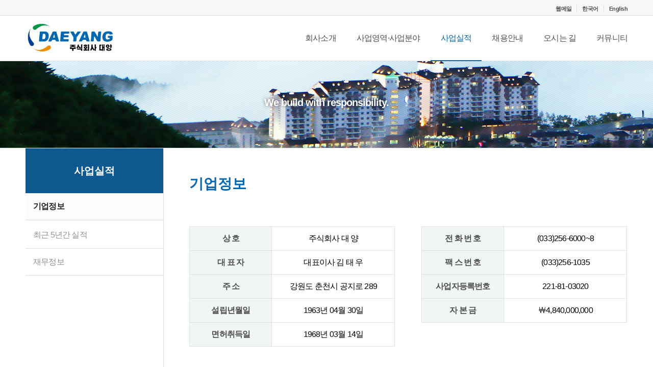

--- FILE ---
content_type: text/html; charset=UTF-8
request_url: http://dae-yang.kr/?page_id=202
body_size: 36143
content:
<!DOCTYPE html>
<html lang="ko-KR" class="html_stretched responsive av-preloader-disabled av-custom-lightbox  html_header_top html_logo_left html_main_nav_header html_menu_right html_slim html_header_sticky html_header_shrinking_disabled html_header_topbar_active html_mobile_menu_tablet html_disabled html_header_searchicon_disabled html_content_align_center html_header_unstick_top_disabled html_header_stretch_disabled html_entry_id_202 ">
<head>
<meta charset="UTF-8" />
<meta name="robots" content="index, follow" />


<!-- mobile setting -->
<meta name="viewport" content="width=device-width, initial-scale=1, maximum-scale=1">

<!-- Scripts/CSS and wp_head hook -->
<title>기업정보 &#8211; 대양</title>
<!-- Mangboard SEO Start -->
<link rel="canonical" href="http://dae-yang.kr/?page_id=202" />
<meta property="og:url" content="http://dae-yang.kr/?page_id=202" />
<meta property="og:type" content="article" />
<meta property="og:title" content="기업정보" />
<meta name="title" content="기업정보" />
<meta name="twitter:title" content="기업정보" />
<meta property="og:description" content="기업정보" />
<meta property="description" content="기업정보" />
<meta name="description" content="기업정보" />
<meta name="twitter:card" content="summary" />
<meta name="twitter:description" content="기업정보" />
<meta property="article:published_time" content="2018-06-08T16:41:02+09:00" />
<meta property="article:modified_time" content="2022-04-04T15:28:42+09:00" />
<meta property="og:updated_time" content="2022-04-04T15:28:42+09:00" />
<meta property="og:locale" content="ko_KR" />
<meta property="og:site_name" content="대양" />
<!-- Mangboard SEO End -->
<link rel='dns-prefetch' href='//s.w.org' />
<link rel="alternate" type="application/rss+xml" title="대양 &raquo; 피드" href="http://dae-yang.kr/?feed=rss2" />
<link rel="alternate" type="application/rss+xml" title="대양 &raquo; 댓글 피드" href="http://dae-yang.kr/?feed=comments-rss2" />

<!-- google webfont font replacement -->
<link rel='stylesheet' id='avia-google-webfont' href='//fonts.googleapis.com/css?family=Open+Sans:400,600' type='text/css' media='all'/> 
		<script type="text/javascript">
			window._wpemojiSettings = {"baseUrl":"https:\/\/s.w.org\/images\/core\/emoji\/11\/72x72\/","ext":".png","svgUrl":"https:\/\/s.w.org\/images\/core\/emoji\/11\/svg\/","svgExt":".svg","source":{"concatemoji":"http:\/\/dae-yang.kr\/wp\/wp-includes\/js\/wp-emoji-release.min.js?ver=4.9.15"}};
			!function(a,b,c){function d(a,b){var c=String.fromCharCode;l.clearRect(0,0,k.width,k.height),l.fillText(c.apply(this,a),0,0);var d=k.toDataURL();l.clearRect(0,0,k.width,k.height),l.fillText(c.apply(this,b),0,0);var e=k.toDataURL();return d===e}function e(a){var b;if(!l||!l.fillText)return!1;switch(l.textBaseline="top",l.font="600 32px Arial",a){case"flag":return!(b=d([55356,56826,55356,56819],[55356,56826,8203,55356,56819]))&&(b=d([55356,57332,56128,56423,56128,56418,56128,56421,56128,56430,56128,56423,56128,56447],[55356,57332,8203,56128,56423,8203,56128,56418,8203,56128,56421,8203,56128,56430,8203,56128,56423,8203,56128,56447]),!b);case"emoji":return b=d([55358,56760,9792,65039],[55358,56760,8203,9792,65039]),!b}return!1}function f(a){var c=b.createElement("script");c.src=a,c.defer=c.type="text/javascript",b.getElementsByTagName("head")[0].appendChild(c)}var g,h,i,j,k=b.createElement("canvas"),l=k.getContext&&k.getContext("2d");for(j=Array("flag","emoji"),c.supports={everything:!0,everythingExceptFlag:!0},i=0;i<j.length;i++)c.supports[j[i]]=e(j[i]),c.supports.everything=c.supports.everything&&c.supports[j[i]],"flag"!==j[i]&&(c.supports.everythingExceptFlag=c.supports.everythingExceptFlag&&c.supports[j[i]]);c.supports.everythingExceptFlag=c.supports.everythingExceptFlag&&!c.supports.flag,c.DOMReady=!1,c.readyCallback=function(){c.DOMReady=!0},c.supports.everything||(h=function(){c.readyCallback()},b.addEventListener?(b.addEventListener("DOMContentLoaded",h,!1),a.addEventListener("load",h,!1)):(a.attachEvent("onload",h),b.attachEvent("onreadystatechange",function(){"complete"===b.readyState&&c.readyCallback()})),g=c.source||{},g.concatemoji?f(g.concatemoji):g.wpemoji&&g.twemoji&&(f(g.twemoji),f(g.wpemoji)))}(window,document,window._wpemojiSettings);
		</script>
		<style type="text/css">
img.wp-smiley,
img.emoji {
	display: inline !important;
	border: none !important;
	box-shadow: none !important;
	height: 1em !important;
	width: 1em !important;
	margin: 0 .07em !important;
	vertical-align: -0.1em !important;
	background: none !important;
	padding: 0 !important;
}
</style>
<link rel='stylesheet' id='plugins-widgets-latest-mb-basic-css-style-css'  href='http://dae-yang.kr/wp/wp-content/plugins/mangboard/plugins/widgets/latest_mb_basic/css/style.css?ver=4.9.15' type='text/css' media='all' />
<link rel='stylesheet' id='assets-css-bootstrap3-grid-css'  href='http://dae-yang.kr/wp/wp-content/plugins/mangboard/assets/css/bootstrap3-grid.css?ver=4.9.15' type='text/css' media='all' />
<link rel='stylesheet' id='assets-css-style-css'  href='http://dae-yang.kr/wp/wp-content/plugins/mangboard/assets/css/style.css?ver=4.9.15' type='text/css' media='all' />
<link rel='stylesheet' id='assets-css-jcarousel-swipe-css'  href='http://dae-yang.kr/wp/wp-content/plugins/mangboard/assets/css/jcarousel.swipe.css?ver=4.9.15' type='text/css' media='all' />
<link rel='stylesheet' id='plugins-popup-css-style-css'  href='http://dae-yang.kr/wp/wp-content/plugins/mangboard/plugins/popup/css/style.css?ver=4.9.15' type='text/css' media='all' />
<link rel='stylesheet' id='avia-grid-css'  href='http://dae-yang.kr/wp/wp-content/themes/enfold/css/grid.css?ver=2' type='text/css' media='all' />
<link rel='stylesheet' id='avia-base-css'  href='http://dae-yang.kr/wp/wp-content/themes/enfold/css/base.css?ver=2' type='text/css' media='all' />
<link rel='stylesheet' id='avia-layout-css'  href='http://dae-yang.kr/wp/wp-content/themes/enfold/css/layout.css?ver=2' type='text/css' media='all' />
<link rel='stylesheet' id='avia-scs-css'  href='http://dae-yang.kr/wp/wp-content/themes/enfold/css/shortcodes.css?ver=2' type='text/css' media='all' />
<link rel='stylesheet' id='avia-popup-css-css'  href='http://dae-yang.kr/wp/wp-content/themes/enfold/js/aviapopup/magnific-popup.css?ver=1' type='text/css' media='screen' />
<link rel='stylesheet' id='avia-media-css'  href='http://dae-yang.kr/wp/wp-content/themes/enfold/js/mediaelement/skin-1/mediaelementplayer.css?ver=1' type='text/css' media='screen' />
<link rel='stylesheet' id='avia-print-css'  href='http://dae-yang.kr/wp/wp-content/themes/enfold/css/print.css?ver=1' type='text/css' media='print' />
<link rel='stylesheet' id='avia-dynamic-css'  href='http://dae-yang.kr/wp/wp-content/uploads/dynamic_avia/enfold.css?ver=5b610ab7790bb' type='text/css' media='all' />
<link rel='stylesheet' id='avia-custom-css'  href='http://dae-yang.kr/wp/wp-content/themes/enfold/css/custom.css?ver=2' type='text/css' media='all' />
<script type="text/javascript">var mb_options = []; var mb_languages = []; var mb_categorys = ["","",""]; var mb_is_login = false; var mb_hybrid_app = ""; if(typeof(mb_urls)==="undefined"){var mb_urls = [];}; mb_options["device_type"]	= "desktop";mb_options["nonce"]			="mb_nonce_value=f6902d09e990cc8a3800b5ffd23e176a&mb_nonce_time=1768761284&wp_nonce_value=8a9b094587";mb_options["page"]				="";mb_languages["btn_ok"]		= "확인";mb_languages["btn_cancel"]	= "취소";mb_urls["ajax_url"]				= "http://dae-yang.kr/wp/wp-admin/admin-ajax.php";mb_urls["home"]					= "http://dae-yang.kr";mb_urls["slug"]					= "%ea%b8%b0%ec%97%85%ec%a0%95%eb%b3%b4";mb_urls["login"]					= "http://dae-yang.kr/wp/wp-login.php?redirect_to=http%253A%252F%252Fdae-yang.kr%252F%253Fpage_id%253D202";mb_urls["plugin"]				= "http://dae-yang.kr/wp/wp-content/plugins/mangboard/";</script><script type="text/javascript">var shareData				= {"url":"","title":"","image":"","content":""};shareData["url"]			= "http://dae-yang.kr/?page_id=202";shareData["title"]			= "기업정보";shareData["image"]		= "";shareData["content"]	= "기업정보";</script><style type="text/css">.mb-hide-logout{display:none !important;}</style><script type='text/javascript' src='http://dae-yang.kr/wp/wp-includes/js/jquery/jquery.js?ver=1.12.4'></script>
<script type='text/javascript' src='http://dae-yang.kr/wp/wp-includes/js/jquery/jquery-migrate.min.js?ver=1.4.1'></script>
<script type='text/javascript' src='http://dae-yang.kr/wp/wp-content/plugins/mangboard/assets/js/jcarousel.swipe.js?ver=1.7.1'></script>
<script type='text/javascript' src='http://dae-yang.kr/wp/wp-content/plugins/mangboard/assets/js/json2.js?ver=1.7.1'></script>
<script type='text/javascript' src='http://dae-yang.kr/wp/wp-content/plugins/mangboard/assets/js/jquery.tipTip.min.js?ver=1.7.1'></script>
<script type='text/javascript'>
/* <![CDATA[ */
var mb_ajax_object = {"ajax_url":"http:\/\/dae-yang.kr\/wp\/wp-admin\/admin-ajax.php","admin_page":"false"};
/* ]]> */
</script>
<script type='text/javascript' src='http://dae-yang.kr/wp/wp-content/plugins/mangboard/assets/js/common.js?ver=1.7.1'></script>
<script type='text/javascript' src='http://dae-yang.kr/wp/wp-content/plugins/mangboard/assets/js/jquery.number.min.js?ver=1.7.1'></script>
<script type='text/javascript' src='http://dae-yang.kr/wp/wp-content/plugins/mangboard/assets/js/jquery.touchSwipe.min.js?ver=1.7.1'></script>
<script type='text/javascript' src='http://dae-yang.kr/wp/wp-content/plugins/mangboard/assets/js/jquery.jcarousel.min.js?ver=1.7.1'></script>
<script type='text/javascript' src='http://dae-yang.kr/wp/wp-content/plugins/mangboard/plugins/popup/js/main.js?ver=1.7.1'></script>
<script type='text/javascript' src='http://dae-yang.kr/wp/wp-content/plugins/mangboard/plugins/datepicker/js/datepicker.js?ver=1.7.1'></script>
<script type='text/javascript' src='http://dae-yang.kr/wp/wp-content/themes/enfold/js/avia-compat.js?ver=2'></script>
<script type='text/javascript'>
var mejsL10n = {"language":"ko","strings":{"mejs.install-flash":"\ud50c\ub798\uc2dc \ud50c\ub808\uc774\uc5b4\uac00 \ud65c\uc131\ud654 \ub418\uac70\ub098 \uc124\uce58\ub418\uc9c0\uc9c0 \uc54a\uc740 \ube0c\ub77c\uc6b0\uc800\ub97c \uc0ac\uc6a9\ud558\uace0 \uc788\uc2b5\ub2c8\ub2e4. \ud50c\ub798\uc2dc \ud50c\ub808\uc774\uc5b4 \ud50c\ub7ec\uadf8\uc778\uc744 \ud65c\uc131\ud654 \ud558\uac70\ub098 \ucd5c\uadfc \ubc84\uc804\uc744 \ub2e4\uc74c\uc5d0\uc11c \ub2e4\uc6b4\ub85c\ub4dc \ud558\uc138\uc694: https:\/\/get.adobe.com\/flashplayer\/","mejs.fullscreen-off":"\uc804\uccb4\ud654\uba74 \ub098\uac00\uae30","mejs.fullscreen-on":"\uc804\uccb4\ud654\uba74","mejs.download-video":"\ube44\ub514\uc624 \ub2e4\uc6b4\ub85c\ub4dc","mejs.fullscreen":"\uc804\uccb4\ud654\uba74","mejs.time-jump-forward":["1\ucd08 \uc55e\uc73c\ub85c \uac74\ub108\ub6f0\uae30","%1\ucd08 \uc55e\uc73c\ub85c \uac00\uae30"],"mejs.loop":"\ub8e8\ud504 \ud1a0\uae00","mejs.play":"\uc2e4\ud589","mejs.pause":"\uc911\uc9c0","mejs.close":"\ub2eb\uae30","mejs.time-slider":"\ud0c0\uc784 \uc2ac\ub77c\uc774\ub354","mejs.time-help-text":"1\ucd08\ub97c \uc9c4\ud589\ud558\ub824\uba74 \uc88c\/\uc6b0 \ubc29\ud5a5\ud0a4\ub97c \uc0ac\uc6a9\ud558\uace0 10\ucd08\ub97c \uc9c4\ud589\ud558\ub824\uba74 \uc0c1\/\ud558 \ubc29\ud5a5\ud0a4\ub97c \uc0ac\uc6a9\ud558\uc138\uc694.","mejs.time-skip-back":["1\ucd08 \ub4a4\ub85c \uac74\ub108\ub6f0\uae30","%1\ucd08 \ub4a4\ub85c \uac74\ub108\ub6f0\uae30"],"mejs.captions-subtitles":"\ucea1\uc158\/\ubd80\uc81c\ubaa9","mejs.captions-chapters":"\ucc55\ud130","mejs.none":"\uc5c6\uc74c","mejs.mute-toggle":"\ubb34\uc74c \ud1a0\uae00","mejs.volume-help-text":"\ubcfc\ub968\uc744 \ub192\uc774\uac70\ub098 \uc904\uc774\ub824\uba74 \uc0c1\/\ud558 \ubc29\ud5a5\ud0a4\ub97c \uc0ac\uc6a9\ud558\uc138\uc694.","mejs.unmute":"\ubb34\uc74c\ud574\uc81c","mejs.mute":"\uc870\uc6a9\ud788","mejs.volume-slider":"\ubcfc\ub968 \uc2ac\ub77c\uc774\ub354","mejs.video-player":"\ube44\ub514\uc624 \ud50c\ub808\uc774\uc5b4","mejs.audio-player":"\uc624\ub514\uc624 \ud50c\ub808\uc774\uc5b4","mejs.ad-skip":"\uad11\uace0 \uc0dd\ub7b5","mejs.ad-skip-info":["1\ucd08 \uc55e\uc73c\ub85c \uac00\uae30","%1\ucd08 \uc55e\uc73c\ub85c \uac00\uae30"],"mejs.source-chooser":"\uc18c\uc2a4 \uc120\ud0dd\uae30","mejs.stop":"\uc815\uc9c0","mejs.speed-rate":"\uc18d\ub3c4\uc728","mejs.live-broadcast":"\uc2e4\uc2dc\uac04 \ubc29\uc1a1","mejs.afrikaans":"Afrikaans","mejs.albanian":"Albanian","mejs.arabic":"Arabic","mejs.belarusian":"Belarusian","mejs.bulgarian":"Bulgarian","mejs.catalan":"Catalan","mejs.chinese":"Chinese","mejs.chinese-simplified":"Chinese (Simplified)","mejs.chinese-traditional":"Chinese (Traditional)","mejs.croatian":"Croatian","mejs.czech":"Czech","mejs.danish":"Danish","mejs.dutch":"Dutch","mejs.english":"English","mejs.estonian":"Estonian","mejs.filipino":"Filipino","mejs.finnish":"Finnish","mejs.french":"French","mejs.galician":"Galician","mejs.german":"German","mejs.greek":"Greek","mejs.haitian-creole":"Haitian Creole","mejs.hebrew":"Hebrew","mejs.hindi":"Hindi","mejs.hungarian":"Hungarian","mejs.icelandic":"Icelandic","mejs.indonesian":"Indonesian","mejs.irish":"Irish","mejs.italian":"Italian","mejs.japanese":"Japanese","mejs.korean":"Korean","mejs.latvian":"Latvian","mejs.lithuanian":"Lithuanian","mejs.macedonian":"Macedonian","mejs.malay":"Malay","mejs.maltese":"Maltese","mejs.norwegian":"Norwegian","mejs.persian":"Persian","mejs.polish":"Polish","mejs.portuguese":"Portuguese","mejs.romanian":"Romanian","mejs.russian":"Russian","mejs.serbian":"Serbian","mejs.slovak":"Slovak","mejs.slovenian":"Slovenian","mejs.spanish":"Spanish","mejs.swahili":"Swahili","mejs.swedish":"Swedish","mejs.tagalog":"Tagalog","mejs.thai":"Thai","mejs.turkish":"Turkish","mejs.ukrainian":"Ukrainian","mejs.vietnamese":"Vietnamese","mejs.welsh":"Welsh","mejs.yiddish":"Yiddish"}};
</script>
<script type='text/javascript' src='http://dae-yang.kr/wp/wp-includes/js/mediaelement/mediaelement-and-player.min.js?ver=4.2.6-78496d1'></script>
<script type='text/javascript' src='http://dae-yang.kr/wp/wp-includes/js/mediaelement/mediaelement-migrate.min.js?ver=4.9.15'></script>
<script type='text/javascript'>
/* <![CDATA[ */
var _wpmejsSettings = {"pluginPath":"\/wp\/wp-includes\/js\/mediaelement\/","classPrefix":"mejs-","stretching":"responsive"};
/* ]]> */
</script>
<link rel='https://api.w.org/' href='http://dae-yang.kr/index.php?rest_route=/' />
<link rel="EditURI" type="application/rsd+xml" title="RSD" href="http://dae-yang.kr/wp/xmlrpc.php?rsd" />
<link rel="wlwmanifest" type="application/wlwmanifest+xml" href="http://dae-yang.kr/wp/wp-includes/wlwmanifest.xml" /> 
<meta name="generator" content="WordPress 4.9.15" />
<link rel="canonical" href="http://dae-yang.kr/?page_id=202" />
<link rel='shortlink' href='http://dae-yang.kr/?p=202' />
<link rel="alternate" type="application/json+oembed" href="http://dae-yang.kr/index.php?rest_route=%2Foembed%2F1.0%2Fembed&#038;url=http%3A%2F%2Fdae-yang.kr%2F%3Fpage_id%3D202" />
<link rel="alternate" type="text/xml+oembed" href="http://dae-yang.kr/index.php?rest_route=%2Foembed%2F1.0%2Fembed&#038;url=http%3A%2F%2Fdae-yang.kr%2F%3Fpage_id%3D202&#038;format=xml" />
<link rel="alternate" href="http://dae-yang.kr/?page_id=202" hreflang="ko" />
<link rel="alternate" href="http://dae-yang.kr/?page_id=247&#038;lang=en" hreflang="en" />
<link rel="profile" href="http://gmpg.org/xfn/11" />
<link rel="alternate" type="application/rss+xml" title="대양 RSS2 Feed" href="http://dae-yang.kr/?feed=rss2" />
<link rel="pingback" href="http://dae-yang.kr/wp/xmlrpc.php" />
<!--[if lt IE 9]><script src="http://dae-yang.kr/wp/wp-content/themes/enfold/js/html5shiv.js"></script><![endif]-->
<link rel="icon" href="http://dae-yang.kr/wp/wp-content/uploads/2018/05/favicon.png" type="image/png">


<!--
Debugging Info for Theme support: 

Theme: Enfold
Version: 3.8
Installed: enfold
AviaFramework Version: 4.6
AviaBuilder Version: 0.9.1
ML:300-PU:42-PLA:3
WP:4.9.15
Updates: disabled
-->

<style type='text/css'>
@font-face {font-family: 'entypo-fontello'; font-weight: normal; font-style: normal;
src: url('http://dae-yang.kr/wp/wp-content/themes/enfold/config-templatebuilder/avia-template-builder/assets/fonts/entypo-fontello.eot?v=3');
src: url('http://dae-yang.kr/wp/wp-content/themes/enfold/config-templatebuilder/avia-template-builder/assets/fonts/entypo-fontello.eot?v=3#iefix') format('embedded-opentype'), 
url('http://dae-yang.kr/wp/wp-content/themes/enfold/config-templatebuilder/avia-template-builder/assets/fonts/entypo-fontello.woff?v=3') format('woff'), 
url('http://dae-yang.kr/wp/wp-content/themes/enfold/config-templatebuilder/avia-template-builder/assets/fonts/entypo-fontello.ttf?v=3') format('truetype'), 
url('http://dae-yang.kr/wp/wp-content/themes/enfold/config-templatebuilder/avia-template-builder/assets/fonts/entypo-fontello.svg?v=3#entypo-fontello') format('svg');
} #top .avia-font-entypo-fontello, body .avia-font-entypo-fontello, html body [data-av_iconfont='entypo-fontello']:before{ font-family: 'entypo-fontello'; }
</style>
<meta name="naver-site-verification" content="39d559f5993c0cba4b26012f38d2e5a41e859b98"/>
<link rel="canonical" href="http://dae-yang.kr">
<meta name="robots" content="index,follow">
<meta name="description" content="종합건설업체, 건축, 토목, 문화재, (주)대양">
<meta property="og:type" content="website">
<meta property="og:title" content="대양">
<meta property="og:description" content="종합건설업체, 건축, 토목, 문화재, (주)대양">
<meta property="og:image" content="http://dae-yang.kr/wp/wp-content/uploads/2018/05/logo-top.png">
<meta property="og:url" content="http://dae-yang.kr">

</head>




<body id="top" class="page-template-default page page-id-202 page-child parent-pageid-200 stretched open_sans " itemscope="itemscope" itemtype="https://schema.org/WebPage" >

	
	<div id='wrap_all'>

	
<header id='header' class='all_colors header_color light_bg_color  av_header_top av_logo_left av_main_nav_header av_menu_right av_slim av_header_sticky av_header_shrinking_disabled av_header_stretch_disabled av_mobile_menu_tablet av_header_searchicon_disabled av_header_unstick_top_disabled av_bottom_nav_disabled  av_header_border_disabled'  role="banner" itemscope="itemscope" itemtype="https://schema.org/WPHeader" >

<a id="advanced_menu_toggle" href="#" aria-hidden='true' data-av_icon='' data-av_iconfont='entypo-fontello'></a><a id="advanced_menu_hide" href="#" 	aria-hidden='true' data-av_icon='' data-av_iconfont='entypo-fontello'></a>		<div id='header_meta' class='container_wrap container_wrap_meta  av_secondary_right av_extra_header_active av_entry_id_202'>
		
			      <div class='container'>
			      <nav class='sub_menu'  role="navigation" itemscope="itemscope" itemtype="https://schema.org/SiteNavigationElement" ><ul id="avia2-menu" class="menu"><li id="menu-item-523" class="menu-item menu-item-type-custom menu-item-object-custom menu-item-523"><a target="_blank" href="http://hiworks.dae-yang.kr">웹메일</a></li>
<li id="menu-item-397-ko" class="lang-item lang-item-9 lang-item-ko lang-item-first current-lang menu-item menu-item-type-custom menu-item-object-custom menu-item-397-ko"><a href="http://dae-yang.kr/?page_id=202" hreflang="ko-KR" lang="ko-KR">한국어</a></li>
<li id="menu-item-397-en" class="lang-item lang-item-12 lang-item-en menu-item menu-item-type-custom menu-item-object-custom menu-item-397-en"><a href="http://dae-yang.kr/?page_id=247&#038;lang=en" hreflang="en-US" lang="en-US">English</a></li>
</ul></nav>			      </div>
		</div>

		<div  id='header_main' class='container_wrap container_wrap_logo'>
	
        <div class='container av-logo-container'><div class='inner-container'><strong class='logo'><a href='http://dae-yang.kr/'><img height='100' width='300' src='http://dae-yang.kr/wp/wp-content/uploads/2023/05/대양-로고-3-300x115.jpg' alt='대양' /></a></strong><nav class='main_menu' data-selectname='페이지를 선택'  role="navigation" itemscope="itemscope" itemtype="https://schema.org/SiteNavigationElement" ><div class="avia-menu av-main-nav-wrap"><ul id="avia-menu" class="menu av-main-nav"><li id="menu-item-47" class="menu-item menu-item-type-post_type menu-item-object-page menu-item-has-children menu-item-top-level menu-item-top-level-1"><a href="http://dae-yang.kr/?page_id=33" itemprop="url"><span class="avia-bullet"></span><span class="avia-menu-text">회사소개</span><span class="avia-menu-fx"><span class="avia-arrow-wrap"><span class="avia-arrow"></span></span></span></a>


<ul class="sub-menu">
	<li id="menu-item-53" class="menu-item menu-item-type-post_type menu-item-object-page"><a href="http://dae-yang.kr/?page_id=33" itemprop="url"><span class="avia-bullet"></span><span class="avia-menu-text">회사사훈 기업이념, 로고</span></a></li>
	<li id="menu-item-116" class="menu-item menu-item-type-post_type menu-item-object-page"><a href="http://dae-yang.kr/?page_id=66" itemprop="url"><span class="avia-bullet"></span><span class="avia-menu-text">대표이사 인사말</span></a></li>
	<li id="menu-item-118" class="menu-item menu-item-type-post_type menu-item-object-page"><a href="http://dae-yang.kr/?page_id=68" itemprop="url"><span class="avia-bullet"></span><span class="avia-menu-text">회사연혁</span></a></li>
	<li id="menu-item-117" class="menu-item menu-item-type-post_type menu-item-object-page"><a href="http://dae-yang.kr/?page_id=72" itemprop="url"><span class="avia-bullet"></span><span class="avia-menu-text">조직도</span></a></li>
	<li id="menu-item-657" class="menu-item menu-item-type-post_type menu-item-object-page"><a href="http://dae-yang.kr/?page_id=647" itemprop="url"><span class="avia-bullet"></span><span class="avia-menu-text">안전보건경영방침</span></a></li>
</ul>
</li>
<li id="menu-item-97" class="menu-item menu-item-type-post_type menu-item-object-page menu-item-has-children menu-item-top-level menu-item-top-level-2"><a href="http://dae-yang.kr/?page_id=93" itemprop="url"><span class="avia-bullet"></span><span class="avia-menu-text">사업영역·사업분야</span><span class="avia-menu-fx"><span class="avia-arrow-wrap"><span class="avia-arrow"></span></span></span></a>


<ul class="sub-menu">
	<li id="menu-item-98" class="menu-item menu-item-type-post_type menu-item-object-page"><a href="http://dae-yang.kr/?page_id=93" itemprop="url"><span class="avia-bullet"></span><span class="avia-menu-text">토목/산업환경 설비사업</span></a></li>
	<li id="menu-item-170" class="menu-item menu-item-type-post_type menu-item-object-page"><a href="http://dae-yang.kr/?page_id=147" itemprop="url"><span class="avia-bullet"></span><span class="avia-menu-text">건축/주택사업</span></a></li>
	<li id="menu-item-169" class="menu-item menu-item-type-post_type menu-item-object-page"><a href="http://dae-yang.kr/?page_id=152" itemprop="url"><span class="avia-bullet"></span><span class="avia-menu-text">문화재사업</span></a></li>
	<li id="menu-item-168" class="menu-item menu-item-type-post_type menu-item-object-page"><a href="http://dae-yang.kr/?page_id=155" itemprop="url"><span class="avia-bullet"></span><span class="avia-menu-text">조경사업</span></a></li>
	<li id="menu-item-167" class="menu-item menu-item-type-post_type menu-item-object-page"><a href="http://dae-yang.kr/?page_id=157" itemprop="url"><span class="avia-bullet"></span><span class="avia-menu-text">해외건설사업</span></a></li>
	<li id="menu-item-166" class="menu-item menu-item-type-post_type menu-item-object-page"><a href="http://dae-yang.kr/?page_id=159" itemprop="url"><span class="avia-bullet"></span><span class="avia-menu-text">기타사업</span></a></li>
</ul>
</li>
<li id="menu-item-212" class="menu-item menu-item-type-post_type menu-item-object-page current-menu-item page_item page-item-202 current_page_item current-menu-ancestor current-menu-parent current_page_parent current_page_ancestor menu-item-has-children menu-item-top-level menu-item-top-level-3"><a href="http://dae-yang.kr/?page_id=202" itemprop="url"><span class="avia-bullet"></span><span class="avia-menu-text">사업실적</span><span class="avia-menu-fx"><span class="avia-arrow-wrap"><span class="avia-arrow"></span></span></span></a>


<ul class="sub-menu">
	<li id="menu-item-211" class="menu-item menu-item-type-post_type menu-item-object-page current-menu-item page_item page-item-202 current_page_item"><a href="http://dae-yang.kr/?page_id=202" itemprop="url"><span class="avia-bullet"></span><span class="avia-menu-text">기업정보</span></a></li>
	<li id="menu-item-210" class="menu-item menu-item-type-post_type menu-item-object-page"><a href="http://dae-yang.kr/?page_id=204&amp;lang=en" itemprop="url"><span class="avia-bullet"></span><span class="avia-menu-text">최근 5년간 실적</span></a></li>
	<li id="menu-item-209" class="menu-item menu-item-type-post_type menu-item-object-page"><a href="http://dae-yang.kr/?page_id=206" itemprop="url"><span class="avia-bullet"></span><span class="avia-menu-text">재무정보</span></a></li>
</ul>
</li>
<li id="menu-item-189" class="menu-item menu-item-type-post_type menu-item-object-page menu-item-has-children menu-item-top-level menu-item-top-level-4"><a href="http://dae-yang.kr/?page_id=183" itemprop="url"><span class="avia-bullet"></span><span class="avia-menu-text">채용안내</span><span class="avia-menu-fx"><span class="avia-arrow-wrap"><span class="avia-arrow"></span></span></span></a>


<ul class="sub-menu">
	<li id="menu-item-191" class="menu-item menu-item-type-post_type menu-item-object-page"><a href="http://dae-yang.kr/?page_id=183" itemprop="url"><span class="avia-bullet"></span><span class="avia-menu-text">채용공고</span></a></li>
	<li id="menu-item-190" class="menu-item menu-item-type-post_type menu-item-object-page"><a href="http://dae-yang.kr/?page_id=185" itemprop="url"><span class="avia-bullet"></span><span class="avia-menu-text">채용안내</span></a></li>
</ul>
</li>
<li id="menu-item-144" class="menu-item menu-item-type-post_type menu-item-object-page menu-item-top-level menu-item-top-level-5"><a href="http://dae-yang.kr/?page_id=74" itemprop="url"><span class="avia-bullet"></span><span class="avia-menu-text">오시는 길</span><span class="avia-menu-fx"><span class="avia-arrow-wrap"><span class="avia-arrow"></span></span></span></a></li>
<li id="menu-item-82" class="menu-item menu-item-type-post_type menu-item-object-page menu-item-has-children menu-item-top-level menu-item-top-level-6"><a href="http://dae-yang.kr/?page_id=78" itemprop="url"><span class="avia-bullet"></span><span class="avia-menu-text">커뮤니티</span><span class="avia-menu-fx"><span class="avia-arrow-wrap"><span class="avia-arrow"></span></span></span></a>


<ul class="sub-menu">
	<li id="menu-item-84" class="menu-item menu-item-type-post_type menu-item-object-page"><a href="http://dae-yang.kr/?page_id=78" itemprop="url"><span class="avia-bullet"></span><span class="avia-menu-text">공지사항</span></a></li>
	<li id="menu-item-83" class="menu-item menu-item-type-post_type menu-item-object-page"><a href="http://dae-yang.kr/?page_id=80" itemprop="url"><span class="avia-bullet"></span><span class="avia-menu-text">갤러리</span></a></li>
</ul>
</li>
</ul></div></nav></div> </div> 
		<!-- end container_wrap-->
		</div>
		
		<div class='header_bg'></div>

<!-- end header -->
</header>
		
	<div id='main' class='all_colors' data-scroll-offset='88'>

	<div id='sub-headline' class='avia-section main_color avia-section-default avia-no-shadow avia-bg-style-scroll  avia-builder-el-0  el_before_av_one_full  avia-builder-el-first  av-minimum-height av-minimum-height-custom container_wrap sidebar_left' style = 'background-repeat: no-repeat; background-image: url(http://dae-yang.kr/wp/wp-content/uploads/2018/06/sub-headline00.png); background-attachment: scroll; background-position: top left; ' data-section-bg-repeat='no-repeat' ><div class='container' style='height:170px'><main  role="main" itemprop="mainContentOfPage"  class='template-page content  av-content-small units'><div class='post-entry post-entry-type-page post-entry-202'><div class='entry-content-wrapper clearfix'>
<section class="av_textblock_section"  itemscope="itemscope" itemtype="https://schema.org/CreativeWork" ><div class='avia_textblock '   itemprop="text" ><h3 class="ls-l slide-text01" style="text-align: center;">We build with responsibility.</h3>
</div></section>
</div></div></main><!-- close content main element --></div></div><div id='after_section_1' class='main_color av_default_container_wrap container_wrap sidebar_left'   ><div class='container' ><div class='template-page content  av-content-small units'><div class='post-entry post-entry-type-page post-entry-202'><div class='entry-content-wrapper clearfix'>
<div class="flex_column av_one_full  flex_column_div av-zero-column-padding first  avia-builder-el-2  el_after_av_section  el_before_av_one_half  avia-builder-el-first  " style='border-radius:0px; '><section class="av_textblock_section"  itemscope="itemscope" itemtype="https://schema.org/CreativeWork" ><div class='avia_textblock '   itemprop="text" ><h1 class="sub-headline01">기업정보</h1>
</div></section></div>
<div class="flex_column av_one_half  flex_column_div av-zero-column-padding first  avia-builder-el-4  el_after_av_one_full  el_before_av_one_half  column-top-margin" style='border-radius:0px; '><section class="avia_codeblock_section avia_code_block_0"  itemscope="itemscope" itemtype="https://schema.org/CreativeWork" ><div class='avia_codeblock '  itemprop="text" > <table class="info info01">
	<colgroup>
		<col class="grid01" />
		<col class="grid02" />
	</colgroup>
	<tr>
		<th>상      호</th>
		<td>주식회사  대    양</td>
	</tr>
	<tr>
		<th>대  표  자</th>
		<td>대표이사  김 태 우</td>
	</tr>
	<tr>
		<th>주      소</th>
		<td>강원도 춘천시 공지로 289</td>
	</tr>
	<tr>
		<th>설립년월일</th>
		<td>1963년 04월 30일</td>
	</tr>
	<tr>
		<th>면허취득일</th>
		<td>1968년 03월 14일</td>
	</tr>
</table> </div></section></div><div class="flex_column av_one_half  flex_column_div av-zero-column-padding   avia-builder-el-6  el_after_av_one_half  avia-builder-el-last  column-top-margin" style='border-radius:0px; '><section class="avia_codeblock_section avia_code_block_1"  itemscope="itemscope" itemtype="https://schema.org/CreativeWork" ><div class='avia_codeblock '  itemprop="text" > <table class="info info02">
	<colgroup>
		<col class="grid01" />
		<col class="grid02" />
	</colgroup>
	<tr>
		<th>전  화  번  호</th>
		<td>(033)256-6000~8</td>
	</tr>
	<tr>
		<th>팩  스  번  호</th>
		<td>(033)256-1035</td>
	</tr>
	<tr>
		<th>사업자등록번호</th>
		<td>221-81-03020</td>
	</tr>
	<tr>
		<th>자    본    금</th>
		<td>￦4,840,000,000</td>
	</tr>
</table> </div></section></div></p>
</div></div></div><!-- close content main div --> <!-- section close by builder template --><aside class='sidebar sidebar_left smartphones_sidebar_active alpha units'  role="complementary" itemscope="itemscope" itemtype="https://schema.org/WPSideBar" ><div class='inner_sidebar extralight-border'><div id="nav_menu-4" class="widget clearfix widget_nav_menu"><h3 class="widgettitle">사업실적</h3><div class="menu-side3ko-container"><ul id="menu-side3ko" class="menu"><li id="menu-item-215" class="menu-item menu-item-type-post_type menu-item-object-page current-menu-item page_item page-item-202 current_page_item menu-item-215"><a href="http://dae-yang.kr/?page_id=202">기업정보</a></li>
<li id="menu-item-214" class="menu-item menu-item-type-post_type menu-item-object-page menu-item-214"><a href="http://dae-yang.kr/?page_id=204&#038;lang=en">최근 5년간 실적</a></li>
<li id="menu-item-213" class="menu-item menu-item-type-post_type menu-item-object-page menu-item-213"><a href="http://dae-yang.kr/?page_id=206">재무정보</a></li>
</ul></div></div></div></aside>		</div><!--end builder template--></div><!-- close default .container_wrap element -->						<div class='container_wrap footer_color' id='footer'>

					<div class='container'>

						<div class='flex_column   first el_before_'><section id="custom_html-2" class="widget_text widget clearfix widget_custom_html"><div class="textwidget custom-html-widget"><img src="http://dae-yang.kr/wp/wp-content/uploads/2018/05/logo-bottom.png" alt="대양" />
<p class="address">강원도 춘천시 공지로 289 대양빌딩</p>
<ul class="footer-menu">
	<li>전화 : (033) 256-6000~8</li>
	<li>팩스 : (033) 256-1035</li>
	<li>이메일 : dya314@hanmail.net</li>
</ul>
<p class="copyright">Copyright © DAEYANG. All Rights Reserved.</p></div><span class="seperator extralight-border"></span></section></div>

					</div>


				<!-- ####### END FOOTER CONTAINER ####### -->
				</div>

	


			

					<!-- end main -->
		</div>
		
		<!-- end wrap_all --></div>


 <script type='text/javascript'>
 /* <![CDATA[ */  
var avia_framework_globals = avia_framework_globals || {};
    avia_framework_globals.frameworkUrl = 'http://dae-yang.kr/wp/wp-content/themes/enfold/framework/';
    avia_framework_globals.installedAt = 'http://dae-yang.kr/wp/wp-content/themes/enfold/';
    avia_framework_globals.ajaxurl = 'http://dae-yang.kr/wp/wp-admin/admin-ajax.php';
/* ]]> */ 
</script>
 
 <script type="text/javascript">if(typeof(mb_urls)==="undefined"){var mb_urls = [];}; mb_urls["board_api"]			= "mb_board";mb_urls["comment_api"]			= "mb_comment";mb_urls["user_api"]			= "mb_user";mb_urls["heditor_api"]			= "mb_heditor";mb_urls["template_api"]			= "mb_template";mb_urls["custom_api"]			= "mb_custom";mb_urls["commerce_api"]			= "mb_commerce";</script><script type='text/javascript' src='http://dae-yang.kr/wp/wp-includes/js/jquery/jquery.form.min.js?ver=4.2.1'></script>
<script type='text/javascript' src='http://dae-yang.kr/wp/wp-includes/js/jquery/ui/core.min.js?ver=1.11.4'></script>
<script type='text/javascript' src='http://dae-yang.kr/wp/wp-includes/js/jquery/ui/datepicker.min.js?ver=1.11.4'></script>
<script type='text/javascript'>
jQuery(document).ready(function(jQuery){jQuery.datepicker.setDefaults({"closeText":"\ub2eb\uae30","currentText":"\uc624\ub298","monthNames":["1\uc6d4","2\uc6d4","3\uc6d4","4\uc6d4","5\uc6d4","6\uc6d4","7\uc6d4","8\uc6d4","9\uc6d4","10\uc6d4","11\uc6d4","12\uc6d4"],"monthNamesShort":["1\uc6d4","2\uc6d4","3\uc6d4","4\uc6d4","5\uc6d4","6\uc6d4","7\uc6d4","8\uc6d4","9\uc6d4","10\uc6d4","11\uc6d4","12\uc6d4"],"nextText":"\ub2e4\uc74c","prevText":"\uc774\uc804","dayNames":["\uc77c\uc694\uc77c","\uc6d4\uc694\uc77c","\ud654\uc694\uc77c","\uc218\uc694\uc77c","\ubaa9\uc694\uc77c","\uae08\uc694\uc77c","\ud1a0\uc694\uc77c"],"dayNamesShort":["\uc77c","\uc6d4","\ud654","\uc218","\ubaa9","\uae08","\ud1a0"],"dayNamesMin":["\uc77c","\uc6d4","\ud654","\uc218","\ubaa9","\uae08","\ud1a0"],"dateFormat":"yy\ub144 MM d\uc77c","firstDay":0,"isRTL":false});});
</script>
<script type='text/javascript' src='http://dae-yang.kr/wp/wp-content/themes/enfold/js/avia.js?ver=3'></script>
<script type='text/javascript' src='http://dae-yang.kr/wp/wp-content/themes/enfold/js/shortcodes.js?ver=3'></script>
<script type='text/javascript' src='http://dae-yang.kr/wp/wp-content/themes/enfold/js/aviapopup/jquery.magnific-popup.min.js?ver=2'></script>
<script type='text/javascript' src='http://dae-yang.kr/wp/wp-includes/js/mediaelement/wp-mediaelement.min.js?ver=4.9.15'></script>
<script type='text/javascript' src='http://dae-yang.kr/wp/wp-includes/js/comment-reply.min.js?ver=4.9.15'></script>
<script type='text/javascript' src='http://dae-yang.kr/wp/wp-includes/js/wp-embed.min.js?ver=4.9.15'></script>
<a href='#top' title='맨 위로 가기' id='scroll-top-link' aria-hidden='true' data-av_icon='' data-av_iconfont='entypo-fontello'><span class="avia_hidden_link_text">맨 위로 가기</span></a>

<div id="fb-root"></div>
</body>
</html>


--- FILE ---
content_type: text/css
request_url: http://dae-yang.kr/wp/wp-content/plugins/mangboard/plugins/widgets/latest_mb_basic/css/style.css?ver=4.9.15
body_size: 976
content:
.mb-widget .mb-latest-basic a{color:#eee; font-size:13px; font-family:inherit;text-decoration:none;}
.mb-widget .mb-latest-basic a:hover {color:#ccc !important;}
.mb-widget .mb-latest-basic .mb-latest-title{display:none;padding:12px 10px !important;margin-bottom:7px !important;border-top: 1px solid #DDD;border-bottom: 1px solid #DDD;font-size:16px;vertical-align:middle !important;text-align:left;}
.mb-widget .mb-latest-basic .mb-latest-box{padding:0px !important;}
.mb-widget .mb-latest-basic .table-latest {border:none; border-top:1px solid #959595; width:100%;background:none !important;table-layout:fixed;word-wrap:break-word;word-break:break-all;margin:0 !important;}
.mb-widget .mb-latest-basic .table-latest td{padding:10px 0px !important;border:none;border-bottom: 1px solid #959595;background:none !important;text-overflow:ellipsis;overflow:hidden;white-space:nowrap;text-align:left;}
.mb-widget .mb-latest-basic .table-latest tr{background:none !important;}

--- FILE ---
content_type: text/css
request_url: http://dae-yang.kr/wp/wp-content/themes/enfold/css/custom.css?ver=2
body_size: 10986
content:

/* General Custom CSS 사이트를 바꾸는 CSS입니다. 
젠코딩으로 바꿨습니다. wpmal 이나 wpnoto 치고 스페이스키 쳐서 적용함*/

p {word-break: keep-all; font-family: 'Noto Sans KR', sans-serif;}
.avia_textblock {
    line-height: 1.7em;
}
.entry-content-wrapper div li {
    text-indent: 0;
    word-break: keep-all;
}
.template-page .entry-content-wrapper h1, .template-page .entry-content-wrapper h2 {
    letter-spacing: 0;
}


/* 상단 (스크롤해도 고정인 헤더) */
.logo a {padding:10px 0px;}
.av-main-nav > li > a {padding:0px 20px; font-size:16px; text-transform: uppercase;}
.av-main-nav > li > a > span {font-weight:400;}
#header_main {
    background-color: white;
}

/* -------- 하단 -------- */
#footer {
    padding: 30px 0;
}
#footer .widget {
    margin: 0;
}
#footer .container .flex_column {text-align:center;}
#footer * {font-size:13px;}
#footer .widgettitle {font-family:; font-size:;}
#footer p {margin:0;line-height:1.5em; font-size:12px;}
#footer .address {margin-top:10px;}
#footer ul {line-height:1em; padding:10px 0px;}
#footer ul li { display:inline-block; line-height:1.5em; font-size:12px;}
#footer ul li:after {content:"|"; position:relative; margin:0px 10px; font-size:10px;}
#footer ul li:last-child:after {content:"";}


/* -------- 메인페이지 -------- */
#top #wrap_all .ls-wp-container .ls-slide > h1, #top #wrap_all .ls-wp-container .ls-slide > p{
	font-family: 'Noto Sans KR', sans-serif !important;
}

#top #wrap_all .ls-wp-container .ls-slide > p {}

#layerslider_3 .slide-text01, #layerslider_4 .slide-text01 {}
#layerslider_3 a.ls-l, #layerslider_4 a.ls-l {
	display:inline-block; 
	background-color:rgba(6,104,177,0.8);
	border:1px solid #fff;
	border-radius:5px;
	font-size:15px; 
	font-weight:400; 
	color:#fff; 
	padding:14px 40px !important;
}
#layerslider_3 a.ls-l:hover, #layerslider_4 a.ls-l:hover{
	background-color:rgba(6,104,177,1);
}

.template-page .entry-content-wrapper h1.main-title01 {font-size:30px; font-weight:500;}
.main-field {font-size:0;margin-top:40px;}
.main-field .field {display:inline-block;position:relative;}
.main-field .field a {width:100%;height:100%;display:block;background-position:center center;}
.main-field .field01 a {background-image:url("/wp/wp-content/uploads/2018/05/main-content-img1.png");}
.main-field .field02 a {background-image:url("/wp/wp-content/uploads/2018/05/main-content-img2.png");}
.main-field .field03 a {background-image:url("/wp/wp-content/uploads/2018/05/main-content-img3.png");}
.main-field .field04 a {background-image:url("/wp/wp-content/uploads/2018/05/main-content-img4.png");}
.main-field .field05 a {background-image:url("/wp/wp-content/uploads/2018/05/main-content-img5.png");}
.main-field .field .title {display:block;width:100%;position:absolute;text-align:center;color:#fff;text-shadow:0px 1px 5px #000;font-size:20px;top:90px;}
.main-field .field .mini-text {display:block;width:94%;position:absolute;text-align:right;bottom:7px;right:10px;color:#fff;text-shadow: 0px 0px 1px #000,0px 0px 1px #000,0px 0px 2px #000;font-size:11px;line-height: 1.3em;}

.main-field.main-field-en .field .title {top:80px;}
.main-field .field .mini-text {}

#main-content02 .flex_column.flex_column_table_cell {padding:40px 30px;}
#main-content02 .flex_column .avia_textblock h3 {color:#fff; font-size:20px; margin-bottom:35px;}
#main-content02 .flex_column .avia_textblock p {color:#fff;}
#main-content02 .main-content02-link {
	display:inline-block; 
	background-color:rgba(255, 255, 255, 0.4);
	border:1px solid #959595; 
	color:#565656; 
	padding:4px 10px;
	position:absolute;
	bottom:40px;
}
#main-content02 .main-content02-link:hover {text-decoration: none; background-color:rgba(255, 255, 255, 0.6);}


/* -------- 서브페이지 사이드메뉴 -------- */
.sidebar {
	padding-top:0px;
}
.sidebar .inner_sidebar {margin-right:0px;}
.sidebar .widget_nav_menu {
	background-color:#;
	padding:;
	color:#;
}
#main .sidebar h3.widgettitle {
	text-align:center;
	font-size:20px;
	font-weight:700;
	color:#fff;
	letter-spacing:0px;
	text-transform: none;
	padding:30px;
	margin:0px;
	width:100%;
	background-color:#0f5991;
}
#top .widget_nav_menu li {font-size:16px; padding:0px;}
#top .widget_nav_menu li > a {padding:15px; text-align:left; border-bottom:1px solid #ddd;}

/* -------- 서브페이지 -------- */
.row:before,.row:after {display: table;content: " ";}
.row:after {clear:both;}

.mobile-hidden {display:block; height:;}
#sub-headline h3 {font-size:; font-weight:600; color:#fff; text-shadow:0px 0px 6px rgba(0, 0, 0, .5);}
.flex_column .avia_textblock .sub-headline01 {color: #0667b1; font-size:28px;}
.icon-image {vertical-align:middle; margin-right:15px;}
.avia_textblock p {
    font-weight:300;
}

.history {border-top: 3px solid #303030; border-bottom: 3px solid #303030; border-color: #303030 !important;}
.history .row {border-bottom: 1px dashed #aaa;padding-top: 20px;padding-bottom: 20px;margin-bottom:0;}
.history .row:last-child {border-bottom: 0px;}
.history .left-date {float:left;}
.history .left-date h3 {font-size:18px;color: #000863;}
.history .left-date h3.color01 {/* color: #363a91; */}
.history .left-date h3.color02 {/* color: #009e3c; */}
.history .left-date h3.color03 {/* color: #eb9105; */}
/* .history .right-texts {float:left;} */
.history .right-texts ul {margin:0;}
.history .right-texts ul li {padding-top:0;list-style-image:url('http://dae-yang.kr/wp/wp-content/uploads/2018/06/menu1.png');}

.avia_textblock .dot-line {border:1px dotted #aaa; padding:30px; margin-top:10px;}


/* -------- 테이블표 속성 -------- */
.main_color table caption, .main_color tr:nth-child(2n), .main_color .pricing-table > li:nth-child(2n), #top .main_color .avia-data-table.avia_pricing_minimal td {
    color: inherit;
}
.avia_codeblock table {
    overflow-x: auto !important;
    display: block;
    border-collapse: inherit;
    border-left-style: solid;
    border-left-width: 1px;
}
.avia_codeblock table, .avia_codeblock table td {
	font-size:16px;
	text-align:center;
}
.avia_codeblock table colgroup {width:100%;}
.avia_codeblock table tbody {width: 100%;position: relative;}
.avia_codeblock table tr th {background-color:#f1f5f6;color:#505050;text-align:center; padding:12px;}
.avia_codeblock table h5 {font-size:18px;color:#505050;}
.avia_codeblock table ul {margin-left:4px;}

.avia_codeblock table td {font-weight:400; color:#000; padding:12px; white-space: normal;}
.main_color tr:nth-child(2n+1), .main_color .pricing-table > li:nth-child(2n+1), .main_color .pricing-extra {
    background: white;
}
.avia_codeblock table tr th:first-child, .avia_codeblock table tr td:first-child {
    border-left-style: solid;
    border-left-width: 0px;
}
.flex_column table.telephone th, .flex_column table.telephone td {font-size:16px; text-align:center; color:#505050;}
.flex_column table.telephone tr .tel {width:35%;min-width:150px;}
.flex_column table.telephone tr .title {}
.flex_column table.telephone th {letter-spacing: 1px; text-transform: none;}
.flex_column table.telephone thead tr {background-color:#f1f5f6;}
.flex_column table.telephone tbody tr th.tel {color: #0667b1;}

table.info {display:table;}
table.info col.grid01 {width:40%;min-width:130px;}
table.info col.grid02 {width:60%;}

.avia_codeblock table.result, .avia_codeblock table.result td {font-size:14px;}

table.result01 colgroup {width:100%;}
table.result01 .grid01 {width:15%; min-width:100px;}
table.result01 .grid02 {width:25%; min-width:150px;}
table.result01 .grid03 {width:45%; min-width:200px;}
table.result01 .grid04 {width:15%; min-width:130px;}

table.result02 .grid01 {width:14%; min-width:80px;}
table.result02 .grid02 {width:12%; min-width:100px;}
table.result02 .grid03 {width:12%; min-width:100px;}
table.result02 .grid04 {width:12%; min-width:100px;}
table.result02 .grid05 {width:12%; min-width:100px;}
table.result02 .grid06 {width:12%; min-width:100px;}
table.result02 .grid07 {width:12%; min-width:100px;}
table.result02 .grid08 {width:14%; min-width:120px;}

/*
PC화면에만 나타나는 CSS
================================================== */
/* Note: Add new css to the media query below that you want to only effect the desktop view of your site */

@media only screen and (min-width: 768px) {
  /* Add your Desktop Styles here */
	.pc-hidden {display:none;}

	#layerslider_3 .ls-l, #layerslider_4 .ls-l {left:19% !important;}
	#layerslider_3 .slide-text01, #layerslider_4 .slide-text01 {font-size:30px; top:130px !important;}
	#layerslider_3 .slide-text02, #layerslider_4 .slide-text02 {font-size:16px; top:195px !important; line-height:1.5em;}
	#layerslider_3 a.ls-l {top:310px !important;}
	#layerslider_4 a.ls-l {top:330px !important;}
	#top #wrap_all .ls-wp-container .ls-slide > * {
		line-height: 1.5em;
	}
	#main-content02 .flex_column.flex_column_table_cell {height:300px;}
	.history .left-date {width:200px;}
	.history .left-date h3 {padding-left:5px;}
	
}

@media only screen and (min-width: 1200px) {
	.main-field .field {width:19.6%; height:200px; margin-left:0.5%;}
	.main-field .field01 {margin-left:0;}
}

@media only screen and (min-width: 768px) and (max-width: 1199px) {
	.main-field .field {width:33%; height:200px; margin-right:0.5%;}
	.main-field .field03 {margin-right:0;}
}
/*
모바일 화면에만 나타나는 CSS
================================================== */
/* Note: Add new css to the media query below that you want to only effect the Mobile and Tablet Portrait view */

@media only screen and (max-width: 767px) {
  /* Add your Mobile Styles here */
	.mobile-hidden {display:none;}
	.pc-hidden {display:block; text-align:center;}
	.pc-hidden img {}
	.responsive .logo img {
		max-width: 70%;
	}

	#layerslider_3 .ls-l, #layerslider_4 .ls-l {left:50px !important; text-align:center;}
	#layerslider_3 .slide-text01, #layerslider_4 .slide-text01 {font-size:1.1em !important; top:70px !important;}
	#layerslider_3 .slide-text02, #layerslider_4 .slide-text02 { display:none; /* font-size:1em !important; top:100px !important; width:100%; max-width:400px; line-height:1.3em !important; */}
	#layerslider_3 a.ls-l, #layerslider_4 a.ls-l  {display:none !important; top:160px !important; font-size:1em !important;}


	.main-field .field {width:49%; height:200px; margin-left:0.5%;}

	.avia_codeblock table {overflow-x:scroll;}
	.avia_codeblock table td {line-height:1.4em;}
	.avia_codeblock table tr, .avia_codeblock table td {font-size:14px;}
	.avia_codeblock table td {min-width:120px;}

	#sub-headline .avia_textblock p {font-size:0.8em;}
	.history .left-date, .history .right-texts {width:100%;}

}
@media only screen and (max-width: 480px) {

	.main-field .field {width:100%; height:200px; }

}